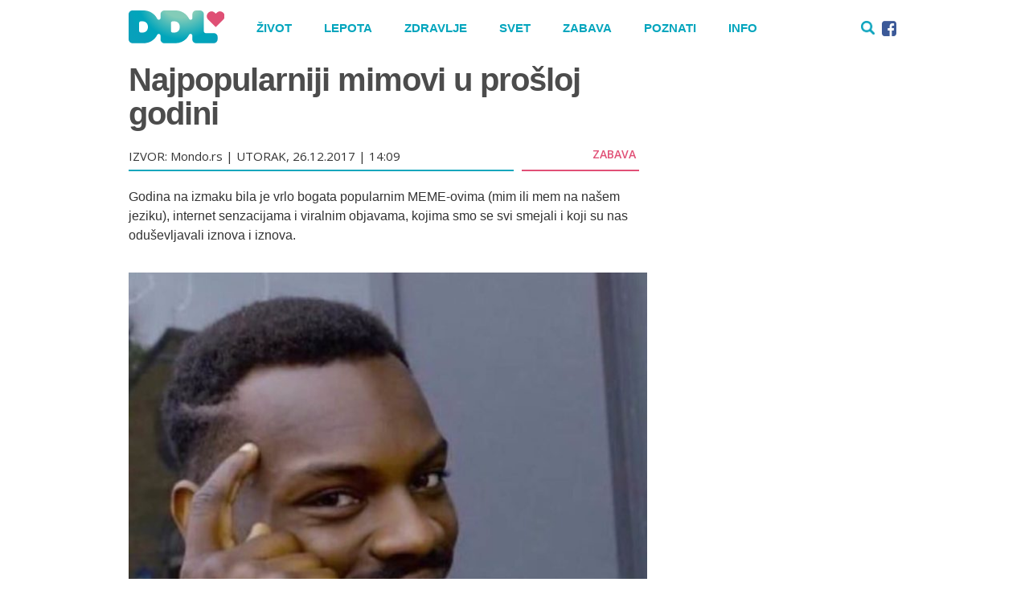

--- FILE ---
content_type: text/html; charset=UTF-8
request_url: https://ddl.rs/zabava/pogledajte-najpopularnije-mimove-2017-godine/
body_size: 34950
content:
<!DOCTYPE html>
<html>
<head>
 <meta charset="utf-8">
 <meta http-equiv="X-UA-Compatible" content="IE=edge">
 <meta name="viewport" content="width=device-width, initial-scale=1, maximum-scale=1">
 <!-- <meta property="fb:app_id" content="507872676278565" /> -->
 <meta property="fb:app_id" content="1564993443647340" />
 <!-- <meta property="fb:pages" content="225402614294805" /> -->
 <meta property="fb:pages" content="623038367879238" />
 <!-- <link rel="stylesheet" href="https://ddl.rs/wp-content/themes/dnevnadozalepog/css/flexslider/flexslider.css" type="text/css" media="screen" /> -->
<meta name="google-site-verification" content="a5XQ_44OMgIiYmtPBT8dlSkmaDXkwMcPK3x2jWFwbXc" />

<meta name="referrer" content="no-referrer-when-downgrade">
 <!-- Bootstrap -->
 <link href="https://ddl.rs/wp-content/themes/dnevnadozalepog/css/bootstrap.min.css" rel="stylesheet">
 <link rel="stylesheet" href="https://ddl.rs/wp-content/themes/dnevnadozalepog/css/magnific-popup.css">
<link rel="stylesheet" type="text/css" href="https://ddl.rs/wp-content/themes/dnevnadozalepog/css/Font-Awesome-master/css/font-awesome.min.css" />

  <link rel="icon" href="https://ddl.rs/wp-content/themes/dnevnadozalepog/img/DDL_favicon.png" type="image/x-icon"/>
<link rel="stylesheet" type="text/css" href="https://ddl.rs/wp-content/themes/dnevnadozalepog/css/style.css" />
<link rel="stylesheet" type="text/css" href="https://ddl.rs/wp-content/themes/dnevnadozalepog/css/style-new.css?v=3" />
 <script src="https://code.jquery.com/jquery-2.2.1.min.js"></script>


     
 <script src="https://ddl.rs/wp-content/themes/dnevnadozalepog/js/index.js"></script>

<!-- <script type="text/javascript" src="//rs.adocean.pl/files/js/ado.js"></script>-->


 <!-- Modernizr -->
 <!-- <script src="https://ddl.rs/wp-content/themes/dnevnadozalepog/js/flexslider/modernizr.js"></script> -->

 <!-- HTML5 shim and Respond.js for IE8 support of HTML5 elements and media queries -->
 <!-- WARNING: Respond.js doesn't work if you view the page via file:// -->
    <!--[if lt IE 9]>
      <script src="https://oss.maxcdn.com/html5shiv/3.7.3/html5shiv.min.js"></script>
      <script src="https://oss.maxcdn.com/respond/1.4.2/respond.min.js"></script>
    <![endif]-->

    <title>Najpopularniji mimovi u prošloj godini</title>
<link rel='dns-prefetch' href='//s.w.org' />
		<script type="text/javascript">
			window._wpemojiSettings = {"baseUrl":"https:\/\/s.w.org\/images\/core\/emoji\/11\/72x72\/","ext":".png","svgUrl":"https:\/\/s.w.org\/images\/core\/emoji\/11\/svg\/","svgExt":".svg","source":{"concatemoji":"https:\/\/ddl.rs\/wp-includes\/js\/wp-emoji-release.min.js?ver=4.9.26"}};
			!function(e,a,t){var n,r,o,i=a.createElement("canvas"),p=i.getContext&&i.getContext("2d");function s(e,t){var a=String.fromCharCode;p.clearRect(0,0,i.width,i.height),p.fillText(a.apply(this,e),0,0);e=i.toDataURL();return p.clearRect(0,0,i.width,i.height),p.fillText(a.apply(this,t),0,0),e===i.toDataURL()}function c(e){var t=a.createElement("script");t.src=e,t.defer=t.type="text/javascript",a.getElementsByTagName("head")[0].appendChild(t)}for(o=Array("flag","emoji"),t.supports={everything:!0,everythingExceptFlag:!0},r=0;r<o.length;r++)t.supports[o[r]]=function(e){if(!p||!p.fillText)return!1;switch(p.textBaseline="top",p.font="600 32px Arial",e){case"flag":return s([55356,56826,55356,56819],[55356,56826,8203,55356,56819])?!1:!s([55356,57332,56128,56423,56128,56418,56128,56421,56128,56430,56128,56423,56128,56447],[55356,57332,8203,56128,56423,8203,56128,56418,8203,56128,56421,8203,56128,56430,8203,56128,56423,8203,56128,56447]);case"emoji":return!s([55358,56760,9792,65039],[55358,56760,8203,9792,65039])}return!1}(o[r]),t.supports.everything=t.supports.everything&&t.supports[o[r]],"flag"!==o[r]&&(t.supports.everythingExceptFlag=t.supports.everythingExceptFlag&&t.supports[o[r]]);t.supports.everythingExceptFlag=t.supports.everythingExceptFlag&&!t.supports.flag,t.DOMReady=!1,t.readyCallback=function(){t.DOMReady=!0},t.supports.everything||(n=function(){t.readyCallback()},a.addEventListener?(a.addEventListener("DOMContentLoaded",n,!1),e.addEventListener("load",n,!1)):(e.attachEvent("onload",n),a.attachEvent("onreadystatechange",function(){"complete"===a.readyState&&t.readyCallback()})),(n=t.source||{}).concatemoji?c(n.concatemoji):n.wpemoji&&n.twemoji&&(c(n.twemoji),c(n.wpemoji)))}(window,document,window._wpemojiSettings);
		</script>
		<style type="text/css">
img.wp-smiley,
img.emoji {
	display: inline !important;
	border: none !important;
	box-shadow: none !important;
	height: 1em !important;
	width: 1em !important;
	margin: 0 .07em !important;
	vertical-align: -0.1em !important;
	background: none !important;
	padding: 0 !important;
}
</style>
<link rel='https://api.w.org/' href='https://ddl.rs/wp-json/' />
<link rel="EditURI" type="application/rsd+xml" title="RSD" href="https://ddl.rs/xmlrpc.php?rsd" />
<link rel="wlwmanifest" type="application/wlwmanifest+xml" href="https://ddl.rs/wp-includes/wlwmanifest.xml" /> 
<link rel='prev' title='Ove stvari radite svakog dana, a oduzimaju vam pozitivnu energiju' href='https://ddl.rs/zivot/ove-stvari-radite-svakog-dana-oduzimaju-vam-pozitivnu-energiju/' />
<link rel='next' title='Ove serije ne smete da propustite u narednoj godini!' href='https://ddl.rs/zabava/ove-serije-ne-smete-da-propustite-u-narednoj-godini/' />
<meta name="generator" content="WordPress 4.9.26" />
<link rel="canonical" href="https://ddl.rs/zabava/pogledajte-najpopularnije-mimove-2017-godine/" />
<link rel='shortlink' href='https://ddl.rs/?p=2416' />
<link rel="alternate" type="application/json+oembed" href="https://ddl.rs/wp-json/oembed/1.0/embed?url=https%3A%2F%2Fddl.rs%2Fzabava%2Fpogledajte-najpopularnije-mimove-2017-godine%2F" />
<link rel="alternate" type="text/xml+oembed" href="https://ddl.rs/wp-json/oembed/1.0/embed?url=https%3A%2F%2Fddl.rs%2Fzabava%2Fpogledajte-najpopularnije-mimove-2017-godine%2F&#038;format=xml" />
<script type="text/javascript" src="//rs.adocean.pl/files/js/ado.js"></script>
<script type="text/javascript">
/* (c)AdOcean 2003-2020 */
        if(typeof ado!=="object"){ado={};ado.config=ado.preview=ado.placement=ado.master=ado.slave=function(){};}
        ado.config({mode: "old", xml: false, consent: true, characterEncoding: true});
        ado.preview({enabled: true});
</script>
 <script type="text/javascript">
/* (c)AdOcean 2003-2018, MASTER: ddl_rs.DDL.ROS */
ado.master({id: 'G3r7JGcT6.R5SrlMkvv0S1UtsZdNY_cQiS2qLHlUXR7.B7', server: 'rs.adocean.pl' });
</script>


<!-- Google Tag Manager -->
<script>(function(w,d,s,l,i){w[l]=w[l]||[];w[l].push({'gtm.start':
new Date().getTime(),event:'gtm.js'});var f=d.getElementsByTagName(s)[0],
j=d.createElement(s),dl=l!='dataLayer'?'&l='+l:'';j.async=true;j.src=
'https://www.googletagmanager.com/gtm.js?id='+i+dl;f.parentNode.insertBefore(j,f);
})(window,document,'script','dataLayer','GTM-P9N7RJ2');</script>
<!-- End Google Tag Manager -->


<!-- Facebook Pixel Code -->
<script>
  !function(f,b,e,v,n,t,s)
  {if(f.fbq)return;n=f.fbq=function(){n.callMethod?
  n.callMethod.apply(n,arguments):n.queue.push(arguments)};
  if(!f._fbq)f._fbq=n;n.push=n;n.loaded=!0;n.version='2.0';
  n.queue=[];t=b.createElement(e);t.async=!0;
  t.src=v;s=b.getElementsByTagName(e)[0];
  s.parentNode.insertBefore(t,s)}(window, document,'script',
  'https://connect.facebook.net/en_US/fbevents.js');
  fbq('init', '2239237836312873');
  fbq('track', 'PageView');
</script>
<noscript><img height="1" width="1" style="display:none"
  src="https://www.facebook.com/tr?id=2239237836312873&ev=PageView&noscript=1"
/></noscript>
<!-- End Facebook Pixel Code -->
<title>Najpopularniji mimovi u prošloj godini</title>
<link rel='dns-prefetch' href='//s.w.org' />
<script type='text/javascript' src='https://ddl.rs/wp-includes/js/wp-embed.min.js?ver=4.9.26'></script>
<link rel='https://api.w.org/' href='https://ddl.rs/wp-json/' />
<link rel="EditURI" type="application/rsd+xml" title="RSD" href="https://ddl.rs/xmlrpc.php?rsd" />
<link rel="wlwmanifest" type="application/wlwmanifest+xml" href="https://ddl.rs/wp-includes/wlwmanifest.xml" /> 
<link rel='prev' title='Ove stvari radite svakog dana, a oduzimaju vam pozitivnu energiju' href='https://ddl.rs/zivot/ove-stvari-radite-svakog-dana-oduzimaju-vam-pozitivnu-energiju/' />
<link rel='next' title='Ove serije ne smete da propustite u narednoj godini!' href='https://ddl.rs/zabava/ove-serije-ne-smete-da-propustite-u-narednoj-godini/' />
<meta name="generator" content="WordPress 4.9.26" />
<link rel="canonical" href="https://ddl.rs/zabava/pogledajte-najpopularnije-mimove-2017-godine/" />
<link rel='shortlink' href='https://ddl.rs/?p=2416' />
<link rel="alternate" type="application/json+oembed" href="https://ddl.rs/wp-json/oembed/1.0/embed?url=https%3A%2F%2Fddl.rs%2Fzabava%2Fpogledajte-najpopularnije-mimove-2017-godine%2F" />
<link rel="alternate" type="text/xml+oembed" href="https://ddl.rs/wp-json/oembed/1.0/embed?url=https%3A%2F%2Fddl.rs%2Fzabava%2Fpogledajte-najpopularnije-mimove-2017-godine%2F&#038;format=xml" />
  </head>



<body class="post-template-default single single-post postid-2416 single-format-standard">

<!-- Google Tag Manager (noscript) -->
<noscript><iframe src="https://www.googletagmanager.com/ns.html?id=GTM-P9N7RJ2"
height="0" width="0" style="display:none;visibility:hidden"></iframe></noscript>
<!-- End Google Tag Manager (noscript) -->
<!-- <div id="adoceanrskfpkkrqpnq"></div>
<script type="text/javascript">
/* (c)AdOcean 2003-2020, ddl_rs.DDL.ROS.header */
ado.slave('adoceanrskfpkkrqpnq', {myMaster: 'G3r7JGcT6.R5SrlMkvv0S1UtsZdNY_cQiS2qLHlUXR7.B7' });
</script> -->


<div id="fb-root"></div>
<script async defer crossorigin="anonymous" src="https://connect.facebook.net/en_US/sdk.js#xfbml=1&version=v5.0&appId=2074710495900614&autoLogAppEvents=1"></script> 
<style type="text/css">
  .bodyWrapper {
    position: relative;
  }
</style>

  <div class="bodyWrapper" >




    
    <header>
      

      <div class="menu">
        <div class="menu_wrapper">
          <div class="navbar-wrapper">
            <div class="container-fluid">
              <!-- <nav class="navbar navbar-default navbar-fixed-top"> -->
                <nav class="navbar navbar-default navbar-fixed-top">
                <div class="container">
                  <div class="navbar-header">
                  <a href="#" class="search-link"><img src="https://ddl.rs/wp-content/themes/dnevnadozalepog/img/search.png"></a>
                    <button type="button" class="navbar-toggle collapsed" data-toggle="collapse" data-target="#navbar" aria-expanded="false" aria-controls="navbar">
                      <span></span>
                      <span></span>
                      <span></span>
                      <span></span>
                    </button>
                                          <a class="navbar-brand navbar-brand-heart" href="/">
                                                                  <img src="https://ddl.rs/wp-content/themes/dnevnadozalepog/img/vlogo.svg" width="116" height="40" alt="DDL - Dnevna doza lepog srce logo">
                                        </a>

                     <div class="search-div-2">
                    <div class="">
        <!-- <h3>Pretraga</h3> -->
                        <form action="https://ddl.rs" method="get" class="navbar-form navbar-left searchbox-mobile">
                          <div class="form-group">
                            <input  id="s" name="s"  type="text" class="form-control" placeholder="PRETRAŽI">
                            <button type="submit" class="btn btn-default"><i class="fa fa-search"></i></button>
                          </div>
                        </form>
                      </div>
                  </div>
</div>

                   

                  <div id="navbar" class="navbar-collapse collapse">

                    <ul class="nav navbar-nav hidden-xs">
                    <div class="menu-main-menu-container"><ul id="menu-main-menu" class="menu"><li><a href="https://ddl.rs/kategorija/zivot/">Život</a></li>
<li><a href="https://ddl.rs/kategorija/lepota/">Lepota</a></li>
<li><a href="https://ddl.rs/kategorija/zdravlje/">Zdravlje</a></li>
<li><a href="https://ddl.rs/kategorija/svet/">Svet</a></li>
<li><a href="https://ddl.rs/kategorija/zabava/">Zabava</a></li>
<li><a href="https://ddl.rs/kategorija/poznati/">Poznati</a></li>
<li><a href="https://ddl.rs/kategorija/info/">Info</a></li>
</ul></div>                    <!--  <li class="hidden_search">
                      <div class="container_search">
                        <form action="https://ddl.rs" method="get" class="navbar-form navbar-left searchbox-mobile">
                          <div class="form-group">
                            <input  id="s" name="s"  type="text" class="form-control" placeholder="PRETRAŽI">
                            <button type="submit" class="btn btn-default"><i class="fa fa-search"></i></button>
                          </div>
                        </form>
                      </div>
                    </li>  -->
                  </ul>
                  <ul class="nav navbar-nav hidden-xs pull-right navbar-right-header">
                  <li>
                  <a href="#" class="search-link">
                    <img src="https://ddl.rs/wp-content/themes/dnevnadozalepog/img/search.png">
                  </a>
                    <a href="https://www.facebook.com/dnevnadozalepog/" target="_blank">
                      <i class="fa fa-facebook-square fb_icon_color"></i></a>
                    </li>

                     <div class="search-div">
     <!--  <a href="#" class="search-close"><img src="https://ddl.rs/wp-content/themes/dnevnadozalepog/img/close.png"></a> -->
        <div class="">
        <!-- <h3>Pretraga</h3> -->
                        <form action="https://ddl.rs" method="get" class="navbar-form navbar-left searchbox-mobile">
                          <div class="form-group">
                            <input  id="s" name="s"  type="text" class="form-control" placeholder="PRETRAŽI">
                            <button type="submit" class="btn btn-default"><i class="fa fa-search"></i></button>
                          </div>
                        </form>
                      </div>
      </div>

                  </ul>



           
                   <!-- <div class="menu-mobile-menu-container" style="">
                   <li class="hidden_search" style="">
                      <div class="">
                        <form action="https://ddl.rs" method="get" class="navbar-form navbar-left searchbox-mobile">
                          <div class="form-group">
                            <input  id="s" name="s"  type="text" class="form-control" placeholder="PRETRAŽI">
                            <button type="submit" class="btn btn-default"><i class="fa fa-search"></i></button>
                          </div>
                        </form>
                      </div>
                    </li>
                  </div> -->

                                      <div class="menu-mobile-menu-container"><ul id="menu-mobile-menu" class="nav navbar-nav visible-xs"><li id="menu-item-7880" class="menu-item menu-item-type-custom menu-item-object-custom menu-item-has-children menu-item-7880 dropdown"><a title="Život" data-toggle="dropdown" class="dropdown-toggle" aria-haspopup="true">Život <div class="caret-w"><span class="caret"></span></div></a>
<ul role="menu" class=" dropdown-menu">
	<li id="menu-item-7872" class="menu-item menu-item-type-taxonomy menu-item-object-category menu-item-7872"><a title="Život" href="https://ddl.rs/kategorija/zivot/">Život</a></li>
	<li id="menu-item-7873" class="menu-item menu-item-type-taxonomy menu-item-object-category menu-item-7873"><a title="Ljubav" href="https://ddl.rs/kategorija/zivot/ljubav/">Ljubav</a></li>
	<li id="menu-item-7874" class="menu-item menu-item-type-taxonomy menu-item-object-category menu-item-7874"><a title="Tehnologija" href="https://ddl.rs/kategorija/zivot/tehnologija/">Tehnologija</a></li>
</ul>
</li>
<li id="menu-item-7879" class="menu-item menu-item-type-taxonomy menu-item-object-category menu-item-7879"><a title="Lepota" href="https://ddl.rs/kategorija/lepota/">Lepota</a></li>
<li id="menu-item-7881" class="menu-item menu-item-type-custom menu-item-object-custom menu-item-has-children menu-item-7881 dropdown"><a title="Zdravlje" data-toggle="dropdown" class="dropdown-toggle" aria-haspopup="true">Zdravlje <div class="caret-w"><span class="caret"></span></div></a>
<ul role="menu" class=" dropdown-menu">
	<li id="menu-item-7875" class="menu-item menu-item-type-taxonomy menu-item-object-category menu-item-7875"><a title="Zdravlje" href="https://ddl.rs/kategorija/zdravlje/">Zdravlje</a></li>
	<li id="menu-item-7876" class="menu-item menu-item-type-taxonomy menu-item-object-category menu-item-7876"><a title="Psihologija" href="https://ddl.rs/kategorija/zdravlje/psihologija/">Psihologija</a></li>
	<li id="menu-item-22271" class="menu-item menu-item-type-taxonomy menu-item-object-category menu-item-22271"><a title="Fitnes" href="https://ddl.rs/kategorija/zdravlje/fitnes/">Fitnes</a></li>
</ul>
</li>
<li id="menu-item-7877" class="menu-item menu-item-type-taxonomy menu-item-object-category menu-item-7877"><a title="Svet" href="https://ddl.rs/kategorija/svet/">Svet</a></li>
<li id="menu-item-7871" class="menu-item menu-item-type-taxonomy menu-item-object-category current-post-ancestor current-menu-parent current-post-parent menu-item-7871"><a title="Zabava" href="https://ddl.rs/kategorija/zabava/">Zabava</a></li>
<li id="menu-item-67094" class="menu-item menu-item-type-custom menu-item-object-custom menu-item-has-children menu-item-67094 dropdown"><a title="Poznati" href="http://#" data-toggle="dropdown" class="dropdown-toggle" aria-haspopup="true">Poznati <div class="caret-w"><span class="caret"></span></div></a>
<ul role="menu" class=" dropdown-menu">
	<li id="menu-item-7878" class="menu-item menu-item-type-taxonomy menu-item-object-category menu-item-7878"><a title="Poznati" href="https://ddl.rs/kategorija/poznati/">Poznati</a></li>
	<li id="menu-item-10218" class="menu-item menu-item-type-taxonomy menu-item-object-category menu-item-10218"><a title="Intervju" href="https://ddl.rs/kategorija/intervjui/">Intervju</a></li>
</ul>
</li>
<li id="menu-item-67095" class="menu-item menu-item-type-taxonomy menu-item-object-category menu-item-67095"><a title="Info" href="https://ddl.rs/kategorija/info/">Info</a></li>
</ul></div>                    
                


                </div>
              </div>
            </nav>
          </div>
        </div>
      </div>

      
    </div>

  </header>


  <script type="text/javascript">
  var pp_gemius_identifier = 'nA3lD8iFpTy4rlOZsj9l1WaGnDj1JhgPixLRueIZezj.n7';
  function gemius_pending(i) { window[i] = window[i] || function() {var x = window[i+'_pdata'] = window[i+'_pdata'] || []; x[x.length]=arguments;};};gemius_pending('gemius_hit'); gemius_pending('gemius_event'); gemius_pending('pp_gemius_hit'); gemius_pending('pp_gemius_event');(function(d,t) {try {var gt=d.createElement(t),s=d.getElementsByTagName(t)[0],l='http'+((location.protocol=='https:')?'s':''); gt.setAttribute('async','async');gt.setAttribute('defer','defer'); gt.src=l+'://gars.hit.gemius.pl/xgemius.js'; s.parentNode.insertBefore(gt,s);} catch (e) {}})(document,'script');
  </script>



<div class="container">
<div class="row">
<div class="col-sm-12">
<div class="megaboard megabanner">

<div id="adoceanrswmnkdqgnky"></div>
<script type="text/javascript">
/* (c)AdOcean 2003-2019, ddl_rs.DDL.ROS.megaboard */
ado.slave('adoceanrswmnkdqgnky', {myMaster: 'G3r7JGcT6.R5SrlMkvv0S1UtsZdNY_cQiS2qLHlUXR7.B7' });
</script>


</div>
</div>
</div>
</div>





<div class="site_content">
  <div class="article_wrapper">
    <div class="article_box  clearfix" id="post-2416">

      <div class="content-logo hidden-xs">
          <a class="" href="/" style="display: block;">
            <img src="https://ddl.rs/wp-content/themes/dnevnadozalepog/img/ddl_logo.png" alt="DDL - Dnevna doza lepog srce logo">
          </a>
        </div>

      <div class="article_content">

        <div class="article_header">
          <h1 class="article_title">Najpopularniji mimovi u prošloj godini</h1>
          <div class="article_info">
          	<div class="row">
          		<div class="col-md-9 col-sm-8 col-xs-8">
          			<div class="article-info-wrap">
	          			<span class="article_date"></span>
			            <span class="span-source"> IZVOR: Mondo.rs</span>
			            <span class="source-devider"> | </span>
			            <span class="span-date">UTORAK, 26.12.2017 | 14:09</span>
		            </div>
          		</div>
          		<div class="col-md-3 col-sm-4 col-xs-4">
          			<div class="cat_tags_wrapper">
		              <div class="kategorija_single">
		                <h4><a class="span-category" href="/kategorija/zabava">Zabava</a></h4>
		              </div>
		            </div>
          		</div>
          	</div>
            
            
          </div>
        </div>

        								          <div class="content-single-wrap">
								            <p>Godina na izmaku bila je vrlo bogata popularnim MEME-ovima (mim ili mem na našem jeziku), internet senzacijama i viralnim objavama, kojima smo se svi smejali i koji su nas oduševljavali iznova i iznova.</p><br/><p><img class="alignnone size-full wp-image-2417" src="https://ddl.rs/wp-content/uploads/2017/12/QQMShr9-e1514291405357.jpg" alt="" /></p> <script async src="https://pagead2.googlesyndication.com/pagead/js/adsbygoogle.js?client=ca-pub-4128284984864675"
     crossorigin="anonymous"></script><div class="new-banner" style="margin-bottom:20px"><ins class="adsbygoogle"
     style="display:block"
     data-ad-client="ca-pub-4128284984864675"
     data-ad-slot="7281343048"
     data-ad-format="auto"
     data-full-width-responsive="true"></ins><br/><script>
     (adsbygoogle = window.adsbygoogle || []).push({});
</script></div><br/><p>Podsetite se nekih od najboljih objava, koje su osvojile sve društvene mreže.</p><br/><h3>"Ometeni" mladić</h3><br/><p><img class="alignnone size-full wp-image-2419" src="https://ddl.rs/wp-content/uploads/2017/12/shutterstock_297886754-e1514292407229.jpg" alt="" /></p><br/><p>Neki kažu da i čovek na dijeti sme da gleda u meni, pa tako i ova slika - dok šeta s jednom, pažnju privlači druga devojka. Ovaj MEME je nastao početkom godine i nema ko ga nije prisvojio i aktuelizovao nekim svojim viđenjem situacije. Koji vi MEME na ovu temu pamtite?</p> <script async src="https://pagead2.googlesyndication.com/pagead/js/adsbygoogle.js?client=ca-pub-4128284984864675"
     crossorigin="anonymous"></script><div class="new-banner" style="margin-bottom:20px"><ins class="adsbygoogle"
     style="display:block"
     data-ad-client="ca-pub-4128284984864675"
     data-ad-slot="7281343048"
     data-ad-format="auto"
     data-full-width-responsive="true"></ins><br/><script>
     (adsbygoogle = window.adsbygoogle || []).push({});
</script></div><br/><h3>Prstohvat soli</h3><br/><blockquote class="instagram-media" style="background: #FFF; border: 0; border-radius: 3px; box-shadow: 0 0 1px 0 rgba(0,0,0,0.5),0 1px 10px 0 rgba(0,0,0,0.15); margin: 1px; max-width: 658px; padding: 0; width: calc(100% - 2px);" data-instgrm-permalink="https://www.instagram.com/p/BO9dI9ujWNI/" data-instgrm-version="8"><br/><div style="padding: 8px;"><br/><div style="background: #F8F8F8; line-height: 0; margin-top: 40px; padding: 50.0% 0; text-align: center; width: 100%;"><br/><div style="background: url(data:image/png; base64,ivborw0kggoaaaansuheugaaacwaaaascamaaaapwqozaaaabgdbtueaalgpc/xhbqaaaafzukdcak7ohokaaaamuexurczmzpf399fx1+bm5mzy9amaaadisurbvdjlvzxbesmgces5/p8/t9furvcrmu73jwlzosgsiizurcjo/ad+eqjjb4hv8bft+idpqocx1wjosbfhh2xssxeiyn3uli/6mnree07uiwjev8ueowds88ly97kqytlijkktuybbruayvh5wohixmpi5we58ek028czwyuqdlkpg1bkb4nnm+veanfhqn1k4+gpt6ugqcvu2h2ovuif/gwufyy8owepdyzsa3avcqpvovvzzz2vtnn2wu8qzvjddeto90gsy9mvlqtgysy231mxry6i2ggqjrty0l8fxcxfcbbhwrsyyaaaaaelftksuqmcc); display: block; height: 44px; margin: 0 auto -44px; position: relative; top: -22px; width: 44px;"> </div><br/></div><br/><p style="color: #c9c8cd; font-family: Arial,sans-serif; font-size: 14px; line-height: 17px; margin-bottom: 0; margin-top: 8px; overflow: hidden; padding: 8px 0 7px; text-align: center; text-overflow: ellipsis; white-space: nowrap;"><a style="color: #c9c8cd; font-family: Arial,sans-serif; font-size: 14px; font-style: normal; font-weight: normal; line-height: 17px; text-decoration: none;" href="https://www.instagram.com/p/BO9dI9ujWNI/" target="_blank" rel="noopener">A post shared by Nusr_et#Saltbae (@nusr_et)</a> on <time style="font-family: Arial,sans-serif; font-size: 14px; line-height: 17px;" datetime="2017-01-07T10:44:04+00:00">Jan 7, 2017 at 2:44am PST</time></p><br/></div><br/></blockquote><br/><p><script async defer src="//www.instagram.com/embed.js"></script>Knez kaže da voli da ostavi svoj pečat, da nekim situacijama da svoj "fajnal tač", pa je tako i "prstohvat soli" postao internet senzacija za sve u tom smislu. Na slici je Nusret Gökçe, turski kuvar, koji je svojim receptima osvojio mnoge ljude širom sveta.</p><br/><h3>Molim, kako?!</h3><br/><p><iframe class="giphy-embed" src="https://giphy.com/embed/l3q2K5jinAlChoCLS" width="409" height="480" frameborder="0" allowfullscreen="allowfullscreen"></iframe></p><br/><p><a href="https://giphy.com/gifs/mashable-l3q2K5jinAlChoCLS">via GIPHY</a></p><br/><p>Muškarac koji trepće brzo je osvojio internet, a na slici je Dru Skalnon, čija je legendarna reakcija snimljena tokom jednog intervjua o baštenskom alatu. Dru se masivno iskorišćava na svim društvenim mrežama, a njegov GIF je deo i popularne GIPHY kolekcije.</p> <script async src="https://pagead2.googlesyndication.com/pagead/js/adsbygoogle.js?client=ca-pub-4128284984864675"
     crossorigin="anonymous"></script><div class="new-banner" style="margin-bottom:20px"><ins class="adsbygoogle"
     style="display:block"
     data-ad-client="ca-pub-4128284984864675"
     data-ad-slot="7281343048"
     data-ad-format="auto"
     data-full-width-responsive="true"></ins><br/><script>
     (adsbygoogle = window.adsbygoogle || []).push({});
</script></div><br/><h3>Trampova vujaklija - Covfefe</h3><br/><blockquote class="twitter-tweet" data-lang="en"><br/><p dir="ltr" lang="en">"And just before you serve it, you hit it with a dash of <a href="https://twitter.com/hashtag/Covfefe?src=hash&amp;ref_src=twsrc%5Etfw">#Covfefe</a>" <a href="https://t.co/fm9CAF4Iyz">pic.twitter.com/fm9CAF4Iyz</a></p><br/><br/>— Charles M. Blow (@CharlesMBlow) <a href="https://twitter.com/CharlesMBlow/status/869778357705031680?ref_src=twsrc%5Etfw">May 31, 2017</a></blockquote><br/><p><script async src="https://platform.twitter.com/widgets.js" charset="utf-8"></script>Šta je američki predsednik Donald Tramp pokušao da kaže izmišljanjem nove reči COVFEFE nikom nije jasno, mada predsednik jeste pokušao da nam objasni (bezuspešno).</p><br/><p>Naravno, tvit je postao instant senzacija, koju i danas mnogi koriste kad spominju Donalda Trampa, a čak je napravljena i aplikacija koja onemogućava da nestanu njegovi tvitovi, koje često briše, nazvana upravo - COVFEFE.</p><br/><h3>"Get out" izazov</h3><br/><blockquote class="instagram-media" style="background: #FFF; border: 0; border-radius: 3px; box-shadow: 0 0 1px 0 rgba(0,0,0,0.5),0 1px 10px 0 rgba(0,0,0,0.15); margin: 1px; max-width: 658px; padding: 0; width: calc(100% - 2px);" data-instgrm-permalink="https://www.instagram.com/p/BRXJV9TjTJT/" data-instgrm-version="8"><br/><div style="padding: 8px;"><br/><div style="background: #F8F8F8; line-height: 0; margin-top: 40px; padding: 50.0% 0; text-align: center; width: 100%;"><br/><div style="background: url(data:image/png; base64,ivborw0kggoaaaansuheugaaacwaaaascamaaaapwqozaaaabgdbtueaalgpc/xhbqaaaafzukdcak7ohokaaaamuexurczmzpf399fx1+bm5mzy9amaaadisurbvdjlvzxbesmgces5/p8/t9furvcrmu73jwlzosgsiizurcjo/ad+eqjjb4hv8bft+idpqocx1wjosbfhh2xssxeiyn3uli/6mnree07uiwjev8ueowds88ly97kqytlijkktuybbruayvh5wohixmpi5we58ek028czwyuqdlkpg1bkb4nnm+veanfhqn1k4+gpt6ugqcvu2h2ovuif/gwufyy8owepdyzsa3avcqpvovvzzz2vtnn2wu8qzvjddeto90gsy9mvlqtgysy231mxry6i2ggqjrty0l8fxcxfcbbhwrsyyaaaaaelftksuqmcc); display: block; height: 44px; margin: 0 auto -44px; position: relative; top: -22px; width: 44px;"> </div><br/></div><br/><p style="color: #c9c8cd; font-family: Arial,sans-serif; font-size: 14px; line-height: 17px; margin-bottom: 0; margin-top: 8px; overflow: hidden; padding: 8px 0 7px; text-align: center; text-overflow: ellipsis; white-space: nowrap;"><a style="color: #c9c8cd; font-family: Arial,sans-serif; font-size: 14px; font-style: normal; font-weight: normal; line-height: 17px; text-decoration: none;" href="https://www.instagram.com/p/BRXJV9TjTJT/" target="_blank" rel="noopener">A post shared by Wardell Curry (@stephencurry30)</a> on <time style="font-family: Arial,sans-serif; font-size: 14px; line-height: 17px;" datetime="2017-03-08T03:14:07+00:00">Mar 7, 2017 at 7:14pm PST</time></p><br/></div><br/></blockquote><br/><p><script async defer src="//www.instagram.com/embed.js"></script>Možda ste i vi učestvovali u njemu? Uglavnom su mladi snimali "Get out" video priloge i kačili ih na Instagram, kao odgovor na jednu od scena iz horor filma "Get out" (Beži!), kad jedan od likova bežeći "utrči" pravo u kameru…</p><br/><h3>Karterova piletina</h3><br/><blockquote class="twitter-tweet" data-lang="en"><br/><p dir="ltr" lang="en">HELP ME PLEASE. A MAN NEEDS HIS NUGGS <a href="https://t.co/4SrfHmEMo3">pic.twitter.com/4SrfHmEMo3</a></p><br/><br/>— Carter Wilkerson (@carterjwm) <a href="https://twitter.com/carterjwm/status/849813577770778624?ref_src=twsrc%5Etfw">April 6, 2017</a></blockquote><br/><p><script async src="https://platform.twitter.com/widgets.js" charset="utf-8"></script>"Koliko retvitova da dobijem godišnju zalihu besplatne piletine", pitao je Karter Vilkerson lanac brze hrane "Wendys" u SAD i dobio odgovor - 18 miliona. "Smatrajte to učinjenim", rekao je Karter i nanizao skoro 4 miliona!</p> <script async src="https://pagead2.googlesyndication.com/pagead/js/adsbygoogle.js?client=ca-pub-4128284984864675"
     crossorigin="anonymous"></script><div class="new-banner" style="margin-bottom:20px"><ins class="adsbygoogle"
     style="display:block"
     data-ad-client="ca-pub-4128284984864675"
     data-ad-slot="7281343048"
     data-ad-format="auto"
     data-full-width-responsive="true"></ins><br/><script>
     (adsbygoogle = window.adsbygoogle || []).push({});
</script></div><br/><p>Njegov tvit postao je internet senzacija i najretvitovaniji tvit ikad. To je bilo dovoljno da mu "Wendys" izađe u susret i omogući godinu dana piletine na njihov račun!</p><br/><p>Koji vi MEME pamtite?</p><br/><p><br/><br/></p><br/><p><br/><br/></p></p>								          </div>


								           <div style="width: 100%; height: auto; padding: 6px 6px 20px 0;  margin-left: 0; margin-right: 18px;">

								            </div>

								            <div class="row">
								              <div class="col-sm-12 visible-xs">

								              									          		

								              <!--  <div class="sport-banner-aside" style="margin-bottom: 20px;text-align:center">
								                  <div id="adoceanrsmfjtftiskq"></div>
								                  <script type="text/javascript">
								                  /* (c)AdOcean 2003-2020, ddl_rs.DDL.ROS.300x250_2 */
								                  ado.slave('adoceanrsmfjtftiskq', {myMaster: 'G3r7JGcT6.R5SrlMkvv0S1UtsZdNY_cQiS2qLHlUXR7.B7' });
								                  </script>
								               </div> -->
								              </div>
								            </div>


								          

				


				<div class="social-share-and">
				<div class="row">
				<div class="col-sm-6 col-xs-4">

				<div class="like-hearts" id="countable_link">

				  <a href="#">
  <!-- <p>SVIĐA MI SE</p> -->
  <img src="https://ddl.rs/wp-content/themes/dnevnadozalepog/img/outline.png" alt="srce ddl"></a>
  <input type="hidden" id="id-hidden" value="2416">
  <input type="hidden" id="count-hidden" value="0">
<span><span class="center-span">0</span></span>

</div>

<div class="comments-single" style="display:none;">
  <img src="https://ddl.rs/wp-content/themes/dnevnadozalepog/img/comments-red.png" alt="srce ddl">&nbsp;0</div>


  <div class="fb-like" data-href="" data-width="" data-layout="button_count" data-action="like" data-size="small" data-share="false"></div>
</div>

  <div class="col-sm-6 col-xs-8">
          <div class="social-share">
            <span class="podeli"> Podeli: &nbsp;</span>
            <a  href="http://www.facebook.com/share.php?u=https://ddl.rs/zabava/pogledajte-najpopularnije-mimove-2017-godine/&title=Najpopularniji mimovi u prošloj godini" target="_blank"><img src="https://ddl.rs/wp-content/themes/dnevnadozalepog/img/socials/share/facebook.png"></a>
            <a href="http://twitter.com/home?status=Najpopularniji mimovi u prošloj godini+https://ddl.rs/zabava/pogledajte-najpopularnije-mimove-2017-godine/" target="_blank"><img src="https://ddl.rs/wp-content/themes/dnevnadozalepog/img/socials/share/twitter.png"></a>
            <a class="visible-xs" href="viber://forward?text=https://ddl.rs/zabava/pogledajte-najpopularnije-mimove-2017-godine/" title="Podeli na Viber-u"><img src="https://ddl.rs/wp-content/themes/dnevnadozalepog/img/socials/share/viber.png"></a>
            <a  class="visible-xs" href="whatsapp://send?text=https://ddl.rs/zabava/pogledajte-najpopularnije-mimove-2017-godine/" title="Podeli na Whatsup-u"><img src="https://ddl.rs/wp-content/themes/dnevnadozalepog/img/socials/share/whats-up.png"></a>
            <a class="visible-xs" href="fb-messenger://share/?link=https://ddl.rs/zabava/pogledajte-najpopularnije-mimove-2017-godine/&app_id=1184201348382467"> <img src="https://ddl.rs/wp-content/themes/dnevnadozalepog/img/socials/share/mesinger.png"></a>
          </div>
      </div>
</div>
</div>

<!-- <div class="story-recent-posts-col all-coments-title">
        <p class="line-separator left-s"></p>
        <h3>Komentari</h3>
        <p class="line-separator left-s"></p>
      </div> -->
      <div class="custom-comments">
        
<!-- You can start editing here. -->


			<!-- If comments are closed. -->
		<p class="nocomments">Затворено за коментаре.</p>

	
      </div>
      
    <input type="hidden" id="id-hidden-shares" value="2416">
  <input type="hidden" id="count-hidden-shares" value="1">
    <div class="smart_scroll_container" id="smart_scroll_container">
 </div>

 <div class="clearfix"></div>


<div class="comments-section">
  <div class="row">
        <div class="col-sm-12 post-comments">


        </div>
        </div>
</div>




     <div class="similar-posts">



        				          

--- FILE ---
content_type: text/html
request_url: https://giphy.com/embed/l3q2K5jinAlChoCLS
body_size: 2700
content:

<!DOCTYPE html>
<html>
    <head>
        <meta charset="utf-8" />
        <title>Excuse Me Wow GIF by Mashable - Find &amp; Share on GIPHY</title>
        
            <link rel="canonical" href="https://giphy.com/gifs/mashable-l3q2K5jinAlChoCLS" />
        
        <meta name="description" content="Mashable is a leading source for news, information &amp; resources for the Connected Generation." />
        <meta name="author" content="GIPHY" />
        <meta name="keywords" content="Animated GIFs, GIFs, Giphy" />
        <meta name="alexaVerifyID" content="HMyPJIK-pLEheM5ACWFf6xvnA2U" />
        <meta name="viewport" content="width=device-width, initial-scale=1" />
        <meta name="robots" content="noindex, noimageindex, noai, noimageai" />
        <meta property="og:url" content="https://media0.giphy.com/media/v1.Y2lkPWRkYTI0ZDUweHUyOGs1NzY3YTdtZzMxbzQ4dDJ0enhjcnZtcHh4ZHJhbWJvYnJ2NyZlcD12MV9pbnRlcm5hbF9naWZfYnlfaWQmY3Q9Zw/l3q2K5jinAlChoCLS/200w.gif" />
        <meta property="og:title" content="Excuse Me Wow GIF by Mashable - Find &amp; Share on GIPHY" />
        <meta property="og:description" content="Mashable is a leading source for news, information &amp; resources for the Connected Generation." />
        <meta property="og:type" content="video.other" />
        <meta property="og:image" content="https://media0.giphy.com/media/v1.Y2lkPWRkYTI0ZDUweHUyOGs1NzY3YTdtZzMxbzQ4dDJ0enhjcnZtcHh4ZHJhbWJvYnJ2NyZlcD12MV9pbnRlcm5hbF9naWZfYnlfaWQmY3Q9Zw/l3q2K5jinAlChoCLS/200.gif" />
        <meta property="og:site_name" content="GIPHY" />
        <meta property="fb:app_id" content="406655189415060" />
        <meta name="twitter:card" value="player" />
        <meta name="twitter:title" value="Excuse Me Wow GIF by Mashable - Find &amp; Share on GIPHY" />
        <meta name="twitter:description" value="Mashable is a leading source for news, information &amp; resources for the Connected Generation." />
        <meta name="twitter:image" value="https://media0.giphy.com/media/v1.Y2lkPWRkYTI0ZDUweHUyOGs1NzY3YTdtZzMxbzQ4dDJ0enhjcnZtcHh4ZHJhbWJvYnJ2NyZlcD12MV9pbnRlcm5hbF9naWZfYnlfaWQmY3Q9Zw/l3q2K5jinAlChoCLS/giphy_s.gif" />
        <meta name="twitter:site" value="@giphy" />
        <style type="text/css">
            html,
            body {
                height: 100%;
            }

            body {
                margin: 0;
                padding: 0;
            }

            .embed {
                background: no-repeat url('https://media0.giphy.com/media/v1.Y2lkPWRkYTI0ZDUweHUyOGs1NzY3YTdtZzMxbzQ4dDJ0enhjcnZtcHh4ZHJhbWJvYnJ2NyZlcD12MV9pbnRlcm5hbF9naWZfYnlfaWQmY3Q9Zw/l3q2K5jinAlChoCLS/200w_s.gif') center center;
                background-size: contain;
                height: 100%;
                width: 100%;
            }
        </style>
    </head>
    <!-- Google Tag Manager -->
    <script>
        ;(function (w, d, s, l, i) {
            w[l] = w[l] || []
            w[l].push({ 'gtm.start': new Date().getTime(), event: 'gtm.js' })
            var f = d.getElementsByTagName(s)[0],
                j = d.createElement(s),
                dl = l != 'dataLayer' ? '&l=' + l : ''
            j.async = true
            j.src = 'https://www.googletagmanager.com/gtm.js?id=' + i + dl
            f.parentNode.insertBefore(j, f)
        })(window, document, 'script', 'dataLayer', 'GTM-WJSSCWX')
    </script>
    <!-- End Google Tag Manager -->

    <script async src="https://www.googletagmanager.com/gtag/js?id=G-VNYPEBL4PG"></script>

    <body>
        <!-- Google Tag Manager (noscript) -->
        <noscript
            ><iframe
                src="https://www.googletagmanager.com/ns.html?id=GTM-WJSSCWX"
                height="0"
                width="0"
                style="display: none; visibility: hidden"
            ></iframe
        ></noscript>
        <!-- End Google Tag Manager (noscript) -->

        <div class="embed"></div>
        <script>
            window.GIPHY_FE_EMBED_KEY = 'eDs1NYmCVgdHvI1x0nitWd5ClhDWMpRE'
            window.GIPHY_API_URL = 'https://api.giphy.com/v1/'
            window.GIPHY_PINGBACK_URL = 'https://pingback.giphy.com'
        </script>
        <script src="/static/dist/runtime.a9eab25a.bundle.js"></script> <script src="/static/dist/gifEmbed.80980e8d.bundle.js"></script>
        <script>
            var Giphy = Giphy || {};
            if (Giphy.renderGifEmbed) {
                Giphy.renderGifEmbed(document.querySelector('.embed'), {
                    gif: {"id": "l3q2K5jinAlChoCLS", "title": "Excuse Me Wow GIF by Mashable", "images": {"looping": {"mp4": "https://media0.giphy.com/media/v1.Y2lkPWRkYTI0ZDUweHUyOGs1NzY3YTdtZzMxbzQ4dDJ0enhjcnZtcHh4ZHJhbWJvYnJ2NyZlcD12MV9pbnRlcm5hbF9naWZfYnlfaWQmY3Q9Zw/l3q2K5jinAlChoCLS/giphy-loop.mp4", "mp4_size": 2202728}, "source": {"url": "https://media0.giphy.com/media/v1.Y2lkPWRkYTI0ZDUweHUyOGs1NzY3YTdtZzMxbzQ4dDJ0enhjcnZtcHh4ZHJhbWJvYnJ2NyZlcD12MV9pbnRlcm5hbF9naWZfYnlfaWQmY3Q9Zw/l3q2K5jinAlChoCLS/source.gif", "width": 195, "height": 229, "size": 1349883}, "downsized": {"url": "https://media0.giphy.com/media/v1.Y2lkPWRkYTI0ZDUweHUyOGs1NzY3YTdtZzMxbzQ4dDJ0enhjcnZtcHh4ZHJhbWJvYnJ2NyZlcD12MV9pbnRlcm5hbF9naWZfYnlfaWQmY3Q9Zw/l3q2K5jinAlChoCLS/giphy.gif", "width": 195, "height": 229, "size": 906255}, "downsized_large": {"url": "https://media0.giphy.com/media/v1.Y2lkPWRkYTI0ZDUweHUyOGs1NzY3YTdtZzMxbzQ4dDJ0enhjcnZtcHh4ZHJhbWJvYnJ2NyZlcD12MV9pbnRlcm5hbF9naWZfYnlfaWQmY3Q9Zw/l3q2K5jinAlChoCLS/giphy.gif", "width": 195, "height": 229, "size": 906255}, "downsized_medium": {"url": "https://media0.giphy.com/media/v1.Y2lkPWRkYTI0ZDUweHUyOGs1NzY3YTdtZzMxbzQ4dDJ0enhjcnZtcHh4ZHJhbWJvYnJ2NyZlcD12MV9pbnRlcm5hbF9naWZfYnlfaWQmY3Q9Zw/l3q2K5jinAlChoCLS/giphy.gif", "width": 195, "height": 229, "size": 906255}, "downsized_small": {"width": 194, "height": 228, "mp4": "https://media0.giphy.com/media/v1.Y2lkPWRkYTI0ZDUweHUyOGs1NzY3YTdtZzMxbzQ4dDJ0enhjcnZtcHh4ZHJhbWJvYnJ2NyZlcD12MV9pbnRlcm5hbF9naWZfYnlfaWQmY3Q9Zw/l3q2K5jinAlChoCLS/giphy-downsized-small.mp4", "mp4_size": 128643}, "downsized_still": {"url": "https://media0.giphy.com/media/v1.Y2lkPWRkYTI0ZDUweHUyOGs1NzY3YTdtZzMxbzQ4dDJ0enhjcnZtcHh4ZHJhbWJvYnJ2NyZlcD12MV9pbnRlcm5hbF9naWZfYnlfaWQmY3Q9Zw/l3q2K5jinAlChoCLS/giphy_s.gif", "width": 195, "height": 229, "size": 906255}, "fixed_height": {"url": "https://media0.giphy.com/media/v1.Y2lkPWRkYTI0ZDUweHUyOGs1NzY3YTdtZzMxbzQ4dDJ0enhjcnZtcHh4ZHJhbWJvYnJ2NyZlcD12MV9pbnRlcm5hbF9naWZfYnlfaWQmY3Q9Zw/l3q2K5jinAlChoCLS/200.gif", "width": 170, "height": 200, "size": 737919, "mp4": "https://media0.giphy.com/media/v1.Y2lkPWRkYTI0ZDUweHUyOGs1NzY3YTdtZzMxbzQ4dDJ0enhjcnZtcHh4ZHJhbWJvYnJ2NyZlcD12MV9pbnRlcm5hbF9naWZfYnlfaWQmY3Q9Zw/l3q2K5jinAlChoCLS/200.mp4", "mp4_size": 124036, "webp": "https://media0.giphy.com/media/v1.Y2lkPWRkYTI0ZDUweHUyOGs1NzY3YTdtZzMxbzQ4dDJ0enhjcnZtcHh4ZHJhbWJvYnJ2NyZlcD12MV9pbnRlcm5hbF9naWZfYnlfaWQmY3Q9Zw/l3q2K5jinAlChoCLS/200.webp", "webp_size": 308028}, "fixed_height_downsampled": {"url": "https://media0.giphy.com/media/v1.Y2lkPWRkYTI0ZDUweHUyOGs1NzY3YTdtZzMxbzQ4dDJ0enhjcnZtcHh4ZHJhbWJvYnJ2NyZlcD12MV9pbnRlcm5hbF9naWZfYnlfaWQmY3Q9Zw/l3q2K5jinAlChoCLS/200_d.gif", "width": 170, "height": 200, "size": 59231, "webp": "https://media0.giphy.com/media/v1.Y2lkPWRkYTI0ZDUweHUyOGs1NzY3YTdtZzMxbzQ4dDJ0enhjcnZtcHh4ZHJhbWJvYnJ2NyZlcD12MV9pbnRlcm5hbF9naWZfYnlfaWQmY3Q9Zw/l3q2K5jinAlChoCLS/200_d.webp", "webp_size": 39444}, "fixed_height_small": {"url": "https://media0.giphy.com/media/v1.Y2lkPWRkYTI0ZDUweHUyOGs1NzY3YTdtZzMxbzQ4dDJ0enhjcnZtcHh4ZHJhbWJvYnJ2NyZlcD12MV9pbnRlcm5hbF9naWZfYnlfaWQmY3Q9Zw/l3q2K5jinAlChoCLS/100.gif", "width": 86, "height": 100, "size": 255035, "mp4": "https://media0.giphy.com/media/v1.Y2lkPWRkYTI0ZDUweHUyOGs1NzY3YTdtZzMxbzQ4dDJ0enhjcnZtcHh4ZHJhbWJvYnJ2NyZlcD12MV9pbnRlcm5hbF9naWZfYnlfaWQmY3Q9Zw/l3q2K5jinAlChoCLS/100.mp4", "mp4_size": 34636, "webp": "https://media0.giphy.com/media/v1.Y2lkPWRkYTI0ZDUweHUyOGs1NzY3YTdtZzMxbzQ4dDJ0enhjcnZtcHh4ZHJhbWJvYnJ2NyZlcD12MV9pbnRlcm5hbF9naWZfYnlfaWQmY3Q9Zw/l3q2K5jinAlChoCLS/100.webp", "webp_size": 98164}, "fixed_height_small_still": {"url": "https://media0.giphy.com/media/v1.Y2lkPWRkYTI0ZDUweHUyOGs1NzY3YTdtZzMxbzQ4dDJ0enhjcnZtcHh4ZHJhbWJvYnJ2NyZlcD12MV9pbnRlcm5hbF9naWZfYnlfaWQmY3Q9Zw/l3q2K5jinAlChoCLS/100_s.gif", "width": 86, "height": 100, "size": 4227}, "fixed_height_still": {"url": "https://media0.giphy.com/media/v1.Y2lkPWRkYTI0ZDUweHUyOGs1NzY3YTdtZzMxbzQ4dDJ0enhjcnZtcHh4ZHJhbWJvYnJ2NyZlcD12MV9pbnRlcm5hbF9naWZfYnlfaWQmY3Q9Zw/l3q2K5jinAlChoCLS/200_s.gif", "width": 170, "height": 200, "size": 12418}, "fixed_width": {"url": "https://media0.giphy.com/media/v1.Y2lkPWRkYTI0ZDUweHUyOGs1NzY3YTdtZzMxbzQ4dDJ0enhjcnZtcHh4ZHJhbWJvYnJ2NyZlcD12MV9pbnRlcm5hbF9naWZfYnlfaWQmY3Q9Zw/l3q2K5jinAlChoCLS/200w.gif", "width": 200, "height": 236, "size": 965361, "mp4": "https://media0.giphy.com/media/v1.Y2lkPWRkYTI0ZDUweHUyOGs1NzY3YTdtZzMxbzQ4dDJ0enhjcnZtcHh4ZHJhbWJvYnJ2NyZlcD12MV9pbnRlcm5hbF9naWZfYnlfaWQmY3Q9Zw/l3q2K5jinAlChoCLS/200w.mp4", "mp4_size": 167555, "webp": "https://media0.giphy.com/media/v1.Y2lkPWRkYTI0ZDUweHUyOGs1NzY3YTdtZzMxbzQ4dDJ0enhjcnZtcHh4ZHJhbWJvYnJ2NyZlcD12MV9pbnRlcm5hbF9naWZfYnlfaWQmY3Q9Zw/l3q2K5jinAlChoCLS/200w.webp", "webp_size": 297180}, "fixed_width_downsampled": {"url": "https://media0.giphy.com/media/v1.Y2lkPWRkYTI0ZDUweHUyOGs1NzY3YTdtZzMxbzQ4dDJ0enhjcnZtcHh4ZHJhbWJvYnJ2NyZlcD12MV9pbnRlcm5hbF9naWZfYnlfaWQmY3Q9Zw/l3q2K5jinAlChoCLS/200w_d.gif", "width": 200, "height": 236, "size": 76567, "webp": "https://media0.giphy.com/media/v1.Y2lkPWRkYTI0ZDUweHUyOGs1NzY3YTdtZzMxbzQ4dDJ0enhjcnZtcHh4ZHJhbWJvYnJ2NyZlcD12MV9pbnRlcm5hbF9naWZfYnlfaWQmY3Q9Zw/l3q2K5jinAlChoCLS/200w_d.webp", "webp_size": 51410}, "fixed_width_small": {"url": "https://media0.giphy.com/media/v1.Y2lkPWRkYTI0ZDUweHUyOGs1NzY3YTdtZzMxbzQ4dDJ0enhjcnZtcHh4ZHJhbWJvYnJ2NyZlcD12MV9pbnRlcm5hbF9naWZfYnlfaWQmY3Q9Zw/l3q2K5jinAlChoCLS/100w.gif", "width": 100, "height": 118, "size": 331409, "mp4": "https://media0.giphy.com/media/v1.Y2lkPWRkYTI0ZDUweHUyOGs1NzY3YTdtZzMxbzQ4dDJ0enhjcnZtcHh4ZHJhbWJvYnJ2NyZlcD12MV9pbnRlcm5hbF9naWZfYnlfaWQmY3Q9Zw/l3q2K5jinAlChoCLS/100w.mp4", "mp4_size": 47302, "webp": "https://media0.giphy.com/media/v1.Y2lkPWRkYTI0ZDUweHUyOGs1NzY3YTdtZzMxbzQ4dDJ0enhjcnZtcHh4ZHJhbWJvYnJ2NyZlcD12MV9pbnRlcm5hbF9naWZfYnlfaWQmY3Q9Zw/l3q2K5jinAlChoCLS/100w.webp", "webp_size": 117784}, "fixed_width_small_still": {"url": "https://media0.giphy.com/media/v1.Y2lkPWRkYTI0ZDUweHUyOGs1NzY3YTdtZzMxbzQ4dDJ0enhjcnZtcHh4ZHJhbWJvYnJ2NyZlcD12MV9pbnRlcm5hbF9naWZfYnlfaWQmY3Q9Zw/l3q2K5jinAlChoCLS/100w_s.gif", "width": 100, "height": 118, "size": 5061}, "fixed_width_still": {"url": "https://media0.giphy.com/media/v1.Y2lkPWRkYTI0ZDUweHUyOGs1NzY3YTdtZzMxbzQ4dDJ0enhjcnZtcHh4ZHJhbWJvYnJ2NyZlcD12MV9pbnRlcm5hbF9naWZfYnlfaWQmY3Q9Zw/l3q2K5jinAlChoCLS/200w_s.gif", "width": 200, "height": 236, "size": 12869}, "original": {"url": "https://media0.giphy.com/media/v1.Y2lkPWRkYTI0ZDUweHUyOGs1NzY3YTdtZzMxbzQ4dDJ0enhjcnZtcHh4ZHJhbWJvYnJ2NyZlcD12MV9pbnRlcm5hbF9naWZfYnlfaWQmY3Q9Zw/l3q2K5jinAlChoCLS/giphy.gif", "width": 195, "height": 229, "size": 906255, "frames": 74, "hash": "c2decf572c2eade6a850f1d31b7ca591", "mp4": "https://media0.giphy.com/media/v1.Y2lkPWRkYTI0ZDUweHUyOGs1NzY3YTdtZzMxbzQ4dDJ0enhjcnZtcHh4ZHJhbWJvYnJ2NyZlcD12MV9pbnRlcm5hbF9naWZfYnlfaWQmY3Q9Zw/l3q2K5jinAlChoCLS/giphy.mp4", "mp4_size": 128643, "webp": "https://media0.giphy.com/media/v1.Y2lkPWRkYTI0ZDUweHUyOGs1NzY3YTdtZzMxbzQ4dDJ0enhjcnZtcHh4ZHJhbWJvYnJ2NyZlcD12MV9pbnRlcm5hbF9naWZfYnlfaWQmY3Q9Zw/l3q2K5jinAlChoCLS/giphy.webp", "webp_size": 382874}, "original_mp4": {"width": 194, "height": 228, "mp4": "https://media0.giphy.com/media/v1.Y2lkPWRkYTI0ZDUweHUyOGs1NzY3YTdtZzMxbzQ4dDJ0enhjcnZtcHh4ZHJhbWJvYnJ2NyZlcD12MV9pbnRlcm5hbF9naWZfYnlfaWQmY3Q9Zw/l3q2K5jinAlChoCLS/giphy.mp4", "mp4_size": 128643}, "original_still": {"url": "https://media0.giphy.com/media/v1.Y2lkPWRkYTI0ZDUweHUyOGs1NzY3YTdtZzMxbzQ4dDJ0enhjcnZtcHh4ZHJhbWJvYnJ2NyZlcD12MV9pbnRlcm5hbF9naWZfYnlfaWQmY3Q9Zw/l3q2K5jinAlChoCLS/giphy_s.gif", "width": 195, "height": 229, "size": 10982}, "preview": {"width": 127, "height": 150, "mp4": "https://media0.giphy.com/media/v1.Y2lkPWRkYTI0ZDUweHUyOGs1NzY3YTdtZzMxbzQ4dDJ0enhjcnZtcHh4ZHJhbWJvYnJ2NyZlcD12MV9pbnRlcm5hbF9naWZfYnlfaWQmY3Q9Zw/l3q2K5jinAlChoCLS/giphy-preview.mp4", "mp4_size": 34941}, "preview_gif": {"url": "https://media0.giphy.com/media/v1.Y2lkPWRkYTI0ZDUweHUyOGs1NzY3YTdtZzMxbzQ4dDJ0enhjcnZtcHh4ZHJhbWJvYnJ2NyZlcD12MV9pbnRlcm5hbF9naWZfYnlfaWQmY3Q9Zw/l3q2K5jinAlChoCLS/giphy-preview.gif", "width": 86, "height": 100, "size": 36174}, "preview_webp": {"url": "https://media0.giphy.com/media/v1.Y2lkPWRkYTI0ZDUweHUyOGs1NzY3YTdtZzMxbzQ4dDJ0enhjcnZtcHh4ZHJhbWJvYnJ2NyZlcD12MV9pbnRlcm5hbF9naWZfYnlfaWQmY3Q9Zw/l3q2K5jinAlChoCLS/giphy-preview.webp", "width": 86, "height": 100, "size": 19736}}, "is_video": false, "tags": [], "cta": {"text": "", "link": ""}, "featured_tags": [], "embed_url": "https://giphy.com/embed/l3q2K5jinAlChoCLS", "relative_url": "/gifs/mashable-l3q2K5jinAlChoCLS", "type": "gif", "index_id": 34781128, "slug": "mashable-l3q2K5jinAlChoCLS", "url": "https://giphy.com/gifs/mashable-l3q2K5jinAlChoCLS", "short_url": null, "bitly_url": null, "username": "mashable", "rating": "g", "source_image_url": null, "source_post_url": "", "source_content_url": null, "source_tld": "", "source_domain": null, "source_caption": "", "source_body": null, "has_attribution": false, "is_hidden": false, "is_removed": false, "is_community": false, "is_anonymous": false, "is_featured": false, "is_realtime": false, "is_indexable": null, "is_sticker": false, "is_preserve_size": null, "is_trending": false, "gps_no_trend": false, "create_datetime": null, "update_datetime": null, "trending_datetime": null, "external_media": null, "import_type": null, "user": {"id": 119138, "username": "mashable", "avatar_url": "https://media.giphy.com/avatars/mashable/PCtHfmqsqkNF.jpg", "display_name": "Mashable", "user_type": "partner", "twitter": "@mashable", "is_public": true, "is_verified": true, "is_freelance": false, "is_community": false, "is_upgraded": true, "is_partner_or_artist": true, "suppress_chrome": false, "website_url": "http://mashable.com", "twitter_url": "https://twitter.com/mashable", "facebook_url": "", "instagram_url": "", "tumblr_url": "", "tiktok_url": "", "youtube_url": "", "attribution_display_name": "Mashable", "disable_freelance_popup": false, "name": "Mashable", "about_bio": "Mashable is a leading source for news, information \u0026 resources for the Connected Generation.", "description": "Mashable is a leading source for news, information \u0026 resources for the Connected Generation.", "profile_url": "https://giphy.com/mashable"}, "alt_text": "Meme gif. The \"blinking white guy\" meme: a closeup of a man blinking with downplayed surprise."},
                    autoPlay: "",
                    hideVideo: false,
                    isTwitter: false,
                    trackingQueryString: 'utm_source=iframe&utm_medium=embed&utm_campaign=Embeds&utm_term=https://ddl.rs/zabava/pogledajte-najpopularnije-mimove-2017-godine/'
                })
            }
        </script>
    </body>
</html>


--- FILE ---
content_type: text/html; charset=utf-8
request_url: https://www.google.com/recaptcha/api2/aframe
body_size: 268
content:
<!DOCTYPE HTML><html><head><meta http-equiv="content-type" content="text/html; charset=UTF-8"></head><body><script nonce="jsh-ffexQkUHN2Y6gJq3UA">/** Anti-fraud and anti-abuse applications only. See google.com/recaptcha */ try{var clients={'sodar':'https://pagead2.googlesyndication.com/pagead/sodar?'};window.addEventListener("message",function(a){try{if(a.source===window.parent){var b=JSON.parse(a.data);var c=clients[b['id']];if(c){var d=document.createElement('img');d.src=c+b['params']+'&rc='+(localStorage.getItem("rc::a")?sessionStorage.getItem("rc::b"):"");window.document.body.appendChild(d);sessionStorage.setItem("rc::e",parseInt(sessionStorage.getItem("rc::e")||0)+1);localStorage.setItem("rc::h",'1768856520041');}}}catch(b){}});window.parent.postMessage("_grecaptcha_ready", "*");}catch(b){}</script></body></html>

--- FILE ---
content_type: image/svg+xml
request_url: https://ddl.rs/wp-content/themes/dnevnadozalepog/img/vlogo.svg
body_size: 2618
content:
<?xml version="1.0" encoding="utf-8"?>
<!-- Generator: Adobe Illustrator 23.0.1, SVG Export Plug-In . SVG Version: 6.00 Build 0)  -->
<svg version="1.1" id="Layer_1" xmlns="http://www.w3.org/2000/svg" xmlns:xlink="http://www.w3.org/1999/xlink" x="0px" y="0px"
	 viewBox="0 0 217.4 75.2" style="enable-background:new 0 0 217.4 75.2;" xml:space="preserve">
<style type="text/css">
	.st0{fill:#DF5075;}
	.st1{fill:url(#SVGID_1_);}
</style>
<g>
	<path class="st0" d="M214.2,5.3c-2.1-2.1-4.9-3.3-7.9-3.3c-3,0-5.8,2.1-7.9,4.3l-1.1,1.1l-1.1-1.1C194,4.1,191.1,2,188.1,2
		c-3,0-5.8,1.2-7.9,3.3c-2.1,2.1-3.3,4.9-3.3,7.9c0,3,1.2,5.8,3.3,7.9l16.1,16.1c0.2,0.2,0.5,0.3,0.8,0.3c0.3,0,0.6-0.1,0.8-0.3
		l16.2-16.1c2.1-2.1,3.3-4.9,3.3-7.9C217.5,10.2,216.3,7.4,214.2,5.3z"/>
	<radialGradient id="SVGID_1_" cx="118.4846" cy="-33.5187" r="258.314" gradientUnits="userSpaceOnUse">
		<stop  offset="0.1925" style="stop-color:#83CCB8"/>
		<stop  offset="0.385" style="stop-color:#00A5BB"/>
		<stop  offset="0.4569" style="stop-color:#02A4BB"/>
		<stop  offset="0.4813" style="stop-color:#089FBB"/>
		<stop  offset="0.5627" style="stop-color:#07A1BB"/>
		<stop  offset="0.6009" style="stop-color:#0B9FBB"/>
		<stop  offset="0.6389" style="stop-color:#179ABB"/>
		<stop  offset="0.6768" style="stop-color:#2B91BB"/>
		<stop  offset="0.7145" style="stop-color:#4784BC"/>
		<stop  offset="0.7317" style="stop-color:#567DBC"/>
		<stop  offset="0.7591" style="stop-color:#5F79B9"/>
		<stop  offset="0.9121" style="stop-color:#8C62A8"/>
		<stop  offset="0.9893" style="stop-color:#9D59A2"/>
	</radialGradient>
	<path class="st1" d="M193.3,51.7h-19c-1,0-2-0.4-2.8-1.2c-0.7-0.7-1.2-1.7-1.2-2.8V27.5V14.8l0,0v-6c0-4.9-3.9-8.8-8.8-8.8h-4.1
		c0,0-0.1,0-0.1,0c0,0-0.1,0-0.1,0h-4.1c-4.7,0-8.5,3.6-8.8,8.2v9.1c0,1.8-1.3,3.4-3,3.8c-0.3,0.1-0.6,0.1-0.9,0.1
		c-1.5,0-2.8-0.8-3.5-2.2C131,7.3,119.3,0,106.2,0H85h-3.8c-5,0-9,4-9,9v8.3v0.6l0-0.1c-0.2,1.6-1.4,2.9-3,3.3
		c-0.3,0.1-0.6,0.1-0.9,0.1c-1.5,0-2.8-0.8-3.5-2.2C58.9,7.3,47.1,0,34.1,0H12.8H9c-5,0-9,4-9,9v8.9l0,0v44.4l0,0v3.7
		c0,4.7,3.6,8.5,8.3,8.8h25.8c13.1,0,24.8-7.3,30.6-19.1c0.7-1.4,2.1-2.2,3.5-2.2c0.3,0,0.6,0,0.9,0.1c1.8,0.4,3,2,3,3.8v4.7v3.8
		c0,4.3,3,7.9,7,8.8h27c13.1,0,24.8-7.3,30.6-19.1c0.7-1.4,2.1-2.2,3.5-2.2c0.3,0,0.6,0,0.9,0.1c1.8,0.4,3,2,3,3.8v9.6
		c0.4,4.4,4,7.8,8.5,7.9h4.4h31.5h4.4c4.7-0.2,8.4-4,8.5-8.7v-1.8v-2.5v-1.8C201.5,55.7,197.9,51.9,193.3,51.7z M40.3,47
		c-2.2,2.2-5.2,3.4-9.1,3.4h-3.6c-2.2,0-3.9-1.8-3.9-3.9V28.7c0-2.2,1.8-3.9,3.9-3.9h3.6c7.5,0,12.2,4.8,12.5,12.4
		C43.8,41.1,42.5,44.7,40.3,47z M112.4,47c-2.2,2.2-5.2,3.4-9.1,3.4h-3.6c-2.2,0-3.9-1.8-3.9-3.9V28.7c0-2.2,1.8-3.9,3.9-3.9h3.6
		c7.5,0,12.2,4.8,12.5,12.4C115.9,41.1,114.7,44.7,112.4,47z"/>
</g>
</svg>
